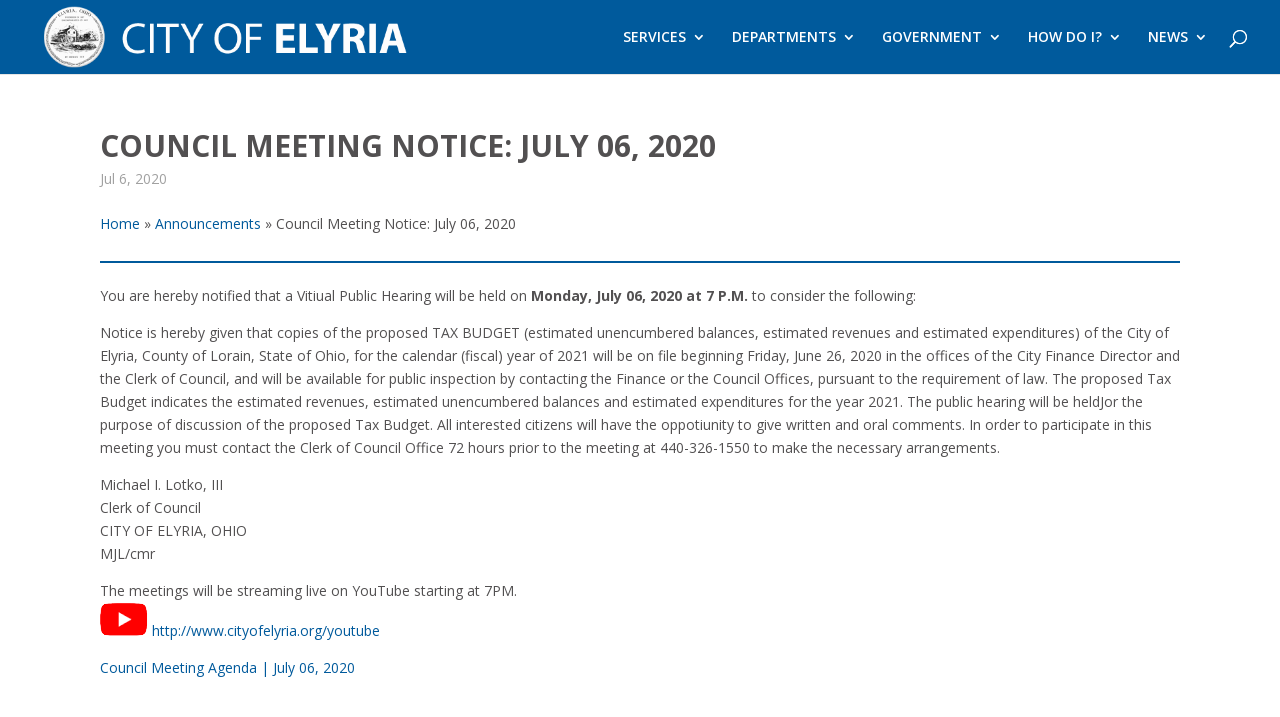

--- FILE ---
content_type: text/css
request_url: https://www.cityofelyria.org/wp-content/et-cache/7257/et-core-unified-tb-21318-deferred-7257.min.css?ver=1768533314
body_size: 1508
content:
.et_pb_section_0_tb_body.et_pb_section{padding-bottom:0px}.et_pb_row_0_tb_body.et_pb_row{padding-top:0px!important;padding-top:0px}.et_pb_post_title_0_tb_body .et_pb_title_container h1.entry-title,.et_pb_post_title_0_tb_body .et_pb_title_container h2.entry-title,.et_pb_post_title_0_tb_body .et_pb_title_container h3.entry-title,.et_pb_post_title_0_tb_body .et_pb_title_container h4.entry-title,.et_pb_post_title_0_tb_body .et_pb_title_container h5.entry-title,.et_pb_post_title_0_tb_body .et_pb_title_container h6.entry-title{font-weight:700;font-size:30px;color:#525051!important}.et_pb_post_title_0_tb_body .et_pb_title_container .et_pb_title_meta_container,.et_pb_post_title_0_tb_body .et_pb_title_container .et_pb_title_meta_container a{color:#a1a1a1!important}.et_pb_section .et_pb_post_title_0_tb_body.et_pb_post_title{margin-bottom:1px!important}.et_pb_post_title_0_tb_body h1{text-transform:uppercase}.et_pb_post_title_0_tb_body .et_pb_title_featured_container img{height:auto;max-height:none}.et_pb_dcsbcm_divi_breadcrumbs_module_0_tb_body{padding-top:15px!important;padding-bottom:0px!important;margin-bottom:1px!important}.et_pb_divider_0_tb_body{padding-top:2px;padding-bottom:0px;margin-top:-2px!important;margin-bottom:0px!important}.et_pb_divider_0_tb_body:before{border-top-color:#005a9c;border-top-width:2px;width:auto;top:2px;right:0px;left:0px}.et_pb_post_content_0_tb_body h1{font-size:26px}.et_pb_post_content_0_tb_body h2{font-size:22px}.et_pb_post_content_0_tb_body h3{font-size:20px}